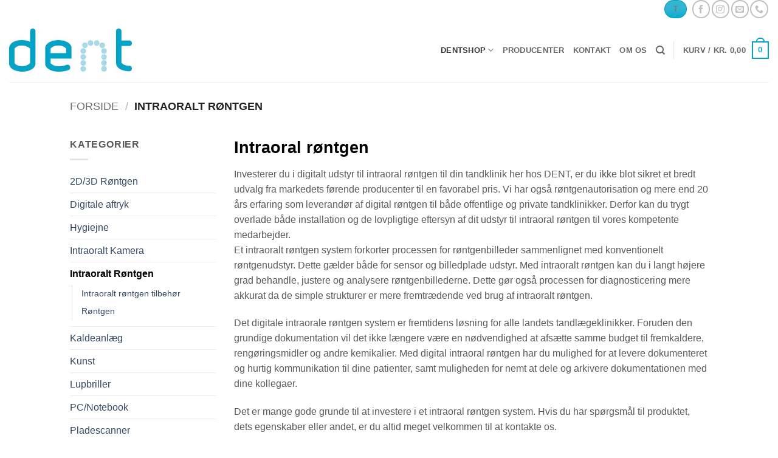

--- FILE ---
content_type: text/html; charset=UTF-8
request_url: https://dent.dk/product-category/intraoralroentgen/
body_size: 18490
content:
<!DOCTYPE html>
<html lang="da-DK" class="loading-site no-js">
<head>
	<meta charset="UTF-8" />
	<link rel="profile" href="https://gmpg.org/xfn/11" />
	<link rel="pingback" href="https://dent.dk/xmlrpc.php" />

	<script type="text/javascript" data-cookieconsent="ignore">
	window.dataLayer = window.dataLayer || [];

	function gtag() {
		dataLayer.push(arguments);
	}

	gtag("consent", "default", {
		ad_personalization: "denied",
		ad_storage: "denied",
		ad_user_data: "denied",
		analytics_storage: "denied",
		functionality_storage: "denied",
		personalization_storage: "denied",
		security_storage: "granted",
		wait_for_update: 500,
	});
	gtag("set", "ads_data_redaction", true);
	</script>
<script type="text/javascript"
		id="Cookiebot"
		src="https://consent.cookiebot.com/uc.js"
		data-implementation="wp"
		data-cbid="08c5f3a5-d31a-40f1-94f0-a67a1995c8b7"
						data-culture="DA"
				data-blockingmode="auto"
	></script>
<script>(function(html){html.className = html.className.replace(/\bno-js\b/,'js')})(document.documentElement);</script>
<meta name='robots' content='index, follow, max-image-preview:large, max-snippet:-1, max-video-preview:-1' />
<meta name="viewport" content="width=device-width, initial-scale=1" />
	<!-- This site is optimized with the Yoast SEO plugin v26.6 - https://yoast.com/wordpress/plugins/seo/ -->
	<title>Intraoral røntgen | Intraoralt kamera og udstyr i høj kvalitet</title>
	<meta name="description" content="Køb udstyr til intraoral røntgen i professionel topkvalitet. Vi rådgiver dig gerne om bedst valg af udstyr, kamera og indretning af din klinik. Se udvalget." />
	<link rel="canonical" href="https://dent.dk/product-category/intraoralroentgen/" />
	<link rel="next" href="https://dent.dk/product-category/intraoralroentgen/page/2/" />
	<meta property="og:locale" content="da_DK" />
	<meta property="og:type" content="article" />
	<meta property="og:title" content="Intraoral røntgen | Intraoralt kamera og udstyr i høj kvalitet" />
	<meta property="og:description" content="Køb udstyr til intraoral røntgen i professionel topkvalitet. Vi rådgiver dig gerne om bedst valg af udstyr, kamera og indretning af din klinik. Se udvalget." />
	<meta property="og:url" content="https://dent.dk/product-category/intraoralroentgen/" />
	<meta property="og:site_name" content="DENT" />
	<meta name="twitter:card" content="summary_large_image" />
	<script type="application/ld+json" class="yoast-schema-graph">{"@context":"https://schema.org","@graph":[{"@type":"CollectionPage","@id":"https://dent.dk/product-category/intraoralroentgen/","url":"https://dent.dk/product-category/intraoralroentgen/","name":"Intraoral røntgen | Intraoralt kamera og udstyr i høj kvalitet","isPartOf":{"@id":"https://dent.dk/#website"},"primaryImageOfPage":{"@id":"https://dent.dk/product-category/intraoralroentgen/#primaryimage"},"image":{"@id":"https://dent.dk/product-category/intraoralroentgen/#primaryimage"},"thumbnailUrl":"https://dent.dk/wp-content/uploads/2022/03/RXDC-traadloes.png","description":"Køb udstyr til intraoral røntgen i professionel topkvalitet. Vi rådgiver dig gerne om bedst valg af udstyr, kamera og indretning af din klinik. Se udvalget.","breadcrumb":{"@id":"https://dent.dk/product-category/intraoralroentgen/#breadcrumb"},"inLanguage":"da-DK"},{"@type":"ImageObject","inLanguage":"da-DK","@id":"https://dent.dk/product-category/intraoralroentgen/#primaryimage","url":"https://dent.dk/wp-content/uploads/2022/03/RXDC-traadloes.png","contentUrl":"https://dent.dk/wp-content/uploads/2022/03/RXDC-traadloes.png","width":800,"height":800,"caption":"NewTom RXDC trådløs røntgen anlæg"},{"@type":"BreadcrumbList","@id":"https://dent.dk/product-category/intraoralroentgen/#breadcrumb","itemListElement":[{"@type":"ListItem","position":1,"name":"Hjem","item":"https://dent.dk/"},{"@type":"ListItem","position":2,"name":"Intraoralt Røntgen"}]},{"@type":"WebSite","@id":"https://dent.dk/#website","url":"https://dent.dk/","name":"DENT","description":"DIGITAL PARTNER","publisher":{"@id":"https://dent.dk/#organization"},"potentialAction":[{"@type":"SearchAction","target":{"@type":"EntryPoint","urlTemplate":"https://dent.dk/?s={search_term_string}"},"query-input":{"@type":"PropertyValueSpecification","valueRequired":true,"valueName":"search_term_string"}}],"inLanguage":"da-DK"},{"@type":"Organization","@id":"https://dent.dk/#organization","name":"DENT","url":"https://dent.dk/","logo":{"@type":"ImageObject","inLanguage":"da-DK","@id":"https://dent.dk/#/schema/logo/image/","url":"https://dent.dk/wp-content/uploads/2019/09/Dent_blaa.jpg","contentUrl":"https://dent.dk/wp-content/uploads/2019/09/Dent_blaa.jpg","width":2002,"height":695,"caption":"DENT"},"image":{"@id":"https://dent.dk/#/schema/logo/image/"},"sameAs":["https://www.facebook.com/dentshop.dk/?eid=ARATo3rdFiD42HWN_V6DVbfIeFVew5hMF7QK_vyJjRekSaxiLlz-l5Jh8VVaOIXVO14ohz_q_dyajGYg","https://www.instagram.com/dentshop.dk/","https://www.youtube.com/channel/UC0dyr7FotSZHvypiTNjowZQ?view_as=subscriber"]}]}</script>
	<!-- / Yoast SEO plugin. -->


<link rel='prefetch' href='https://dent.dk/wp-content/themes/flatsome/assets/js/flatsome.js?ver=e2eddd6c228105dac048' />
<link rel='prefetch' href='https://dent.dk/wp-content/themes/flatsome/assets/js/chunk.slider.js?ver=3.20.4' />
<link rel='prefetch' href='https://dent.dk/wp-content/themes/flatsome/assets/js/chunk.popups.js?ver=3.20.4' />
<link rel='prefetch' href='https://dent.dk/wp-content/themes/flatsome/assets/js/chunk.tooltips.js?ver=3.20.4' />
<link rel='prefetch' href='https://dent.dk/wp-content/themes/flatsome/assets/js/woocommerce.js?ver=1c9be63d628ff7c3ff4c' />
<link rel="alternate" type="application/rss+xml" title="DENT &raquo; Feed" href="https://dent.dk/feed/" />
<link rel="alternate" type="application/rss+xml" title="DENT &raquo;-kommentar-feed" href="https://dent.dk/comments/feed/" />
<link rel="alternate" type="application/rss+xml" title="DENT &raquo; Intraoralt Røntgen Kategori Feed" href="https://dent.dk/product-category/intraoralroentgen/feed/" />
<style id='wp-img-auto-sizes-contain-inline-css' type='text/css'>
img:is([sizes=auto i],[sizes^="auto," i]){contain-intrinsic-size:3000px 1500px}
/*# sourceURL=wp-img-auto-sizes-contain-inline-css */
</style>
<style id='wp-emoji-styles-inline-css' type='text/css'>

	img.wp-smiley, img.emoji {
		display: inline !important;
		border: none !important;
		box-shadow: none !important;
		height: 1em !important;
		width: 1em !important;
		margin: 0 0.07em !important;
		vertical-align: -0.1em !important;
		background: none !important;
		padding: 0 !important;
	}
/*# sourceURL=wp-emoji-styles-inline-css */
</style>
<style id='wp-block-library-inline-css' type='text/css'>
:root{--wp-block-synced-color:#7a00df;--wp-block-synced-color--rgb:122,0,223;--wp-bound-block-color:var(--wp-block-synced-color);--wp-editor-canvas-background:#ddd;--wp-admin-theme-color:#007cba;--wp-admin-theme-color--rgb:0,124,186;--wp-admin-theme-color-darker-10:#006ba1;--wp-admin-theme-color-darker-10--rgb:0,107,160.5;--wp-admin-theme-color-darker-20:#005a87;--wp-admin-theme-color-darker-20--rgb:0,90,135;--wp-admin-border-width-focus:2px}@media (min-resolution:192dpi){:root{--wp-admin-border-width-focus:1.5px}}.wp-element-button{cursor:pointer}:root .has-very-light-gray-background-color{background-color:#eee}:root .has-very-dark-gray-background-color{background-color:#313131}:root .has-very-light-gray-color{color:#eee}:root .has-very-dark-gray-color{color:#313131}:root .has-vivid-green-cyan-to-vivid-cyan-blue-gradient-background{background:linear-gradient(135deg,#00d084,#0693e3)}:root .has-purple-crush-gradient-background{background:linear-gradient(135deg,#34e2e4,#4721fb 50%,#ab1dfe)}:root .has-hazy-dawn-gradient-background{background:linear-gradient(135deg,#faaca8,#dad0ec)}:root .has-subdued-olive-gradient-background{background:linear-gradient(135deg,#fafae1,#67a671)}:root .has-atomic-cream-gradient-background{background:linear-gradient(135deg,#fdd79a,#004a59)}:root .has-nightshade-gradient-background{background:linear-gradient(135deg,#330968,#31cdcf)}:root .has-midnight-gradient-background{background:linear-gradient(135deg,#020381,#2874fc)}:root{--wp--preset--font-size--normal:16px;--wp--preset--font-size--huge:42px}.has-regular-font-size{font-size:1em}.has-larger-font-size{font-size:2.625em}.has-normal-font-size{font-size:var(--wp--preset--font-size--normal)}.has-huge-font-size{font-size:var(--wp--preset--font-size--huge)}.has-text-align-center{text-align:center}.has-text-align-left{text-align:left}.has-text-align-right{text-align:right}.has-fit-text{white-space:nowrap!important}#end-resizable-editor-section{display:none}.aligncenter{clear:both}.items-justified-left{justify-content:flex-start}.items-justified-center{justify-content:center}.items-justified-right{justify-content:flex-end}.items-justified-space-between{justify-content:space-between}.screen-reader-text{border:0;clip-path:inset(50%);height:1px;margin:-1px;overflow:hidden;padding:0;position:absolute;width:1px;word-wrap:normal!important}.screen-reader-text:focus{background-color:#ddd;clip-path:none;color:#444;display:block;font-size:1em;height:auto;left:5px;line-height:normal;padding:15px 23px 14px;text-decoration:none;top:5px;width:auto;z-index:100000}html :where(.has-border-color){border-style:solid}html :where([style*=border-top-color]){border-top-style:solid}html :where([style*=border-right-color]){border-right-style:solid}html :where([style*=border-bottom-color]){border-bottom-style:solid}html :where([style*=border-left-color]){border-left-style:solid}html :where([style*=border-width]){border-style:solid}html :where([style*=border-top-width]){border-top-style:solid}html :where([style*=border-right-width]){border-right-style:solid}html :where([style*=border-bottom-width]){border-bottom-style:solid}html :where([style*=border-left-width]){border-left-style:solid}html :where(img[class*=wp-image-]){height:auto;max-width:100%}:where(figure){margin:0 0 1em}html :where(.is-position-sticky){--wp-admin--admin-bar--position-offset:var(--wp-admin--admin-bar--height,0px)}@media screen and (max-width:600px){html :where(.is-position-sticky){--wp-admin--admin-bar--position-offset:0px}}

/*# sourceURL=wp-block-library-inline-css */
</style><link rel='stylesheet' id='wc-blocks-style-css' href='https://dent.dk/wp-content/plugins/woocommerce/assets/client/blocks/wc-blocks.css?ver=wc-10.4.3' type='text/css' media='all' />
<style id='global-styles-inline-css' type='text/css'>
:root{--wp--preset--aspect-ratio--square: 1;--wp--preset--aspect-ratio--4-3: 4/3;--wp--preset--aspect-ratio--3-4: 3/4;--wp--preset--aspect-ratio--3-2: 3/2;--wp--preset--aspect-ratio--2-3: 2/3;--wp--preset--aspect-ratio--16-9: 16/9;--wp--preset--aspect-ratio--9-16: 9/16;--wp--preset--color--black: #000000;--wp--preset--color--cyan-bluish-gray: #abb8c3;--wp--preset--color--white: #ffffff;--wp--preset--color--pale-pink: #f78da7;--wp--preset--color--vivid-red: #cf2e2e;--wp--preset--color--luminous-vivid-orange: #ff6900;--wp--preset--color--luminous-vivid-amber: #fcb900;--wp--preset--color--light-green-cyan: #7bdcb5;--wp--preset--color--vivid-green-cyan: #00d084;--wp--preset--color--pale-cyan-blue: #8ed1fc;--wp--preset--color--vivid-cyan-blue: #0693e3;--wp--preset--color--vivid-purple: #9b51e0;--wp--preset--color--primary: #00a4c9;--wp--preset--color--secondary: #00a4c9;--wp--preset--color--success: #a9dbe9;--wp--preset--color--alert: #f6e088;--wp--preset--gradient--vivid-cyan-blue-to-vivid-purple: linear-gradient(135deg,rgb(6,147,227) 0%,rgb(155,81,224) 100%);--wp--preset--gradient--light-green-cyan-to-vivid-green-cyan: linear-gradient(135deg,rgb(122,220,180) 0%,rgb(0,208,130) 100%);--wp--preset--gradient--luminous-vivid-amber-to-luminous-vivid-orange: linear-gradient(135deg,rgb(252,185,0) 0%,rgb(255,105,0) 100%);--wp--preset--gradient--luminous-vivid-orange-to-vivid-red: linear-gradient(135deg,rgb(255,105,0) 0%,rgb(207,46,46) 100%);--wp--preset--gradient--very-light-gray-to-cyan-bluish-gray: linear-gradient(135deg,rgb(238,238,238) 0%,rgb(169,184,195) 100%);--wp--preset--gradient--cool-to-warm-spectrum: linear-gradient(135deg,rgb(74,234,220) 0%,rgb(151,120,209) 20%,rgb(207,42,186) 40%,rgb(238,44,130) 60%,rgb(251,105,98) 80%,rgb(254,248,76) 100%);--wp--preset--gradient--blush-light-purple: linear-gradient(135deg,rgb(255,206,236) 0%,rgb(152,150,240) 100%);--wp--preset--gradient--blush-bordeaux: linear-gradient(135deg,rgb(254,205,165) 0%,rgb(254,45,45) 50%,rgb(107,0,62) 100%);--wp--preset--gradient--luminous-dusk: linear-gradient(135deg,rgb(255,203,112) 0%,rgb(199,81,192) 50%,rgb(65,88,208) 100%);--wp--preset--gradient--pale-ocean: linear-gradient(135deg,rgb(255,245,203) 0%,rgb(182,227,212) 50%,rgb(51,167,181) 100%);--wp--preset--gradient--electric-grass: linear-gradient(135deg,rgb(202,248,128) 0%,rgb(113,206,126) 100%);--wp--preset--gradient--midnight: linear-gradient(135deg,rgb(2,3,129) 0%,rgb(40,116,252) 100%);--wp--preset--font-size--small: 13px;--wp--preset--font-size--medium: 20px;--wp--preset--font-size--large: 36px;--wp--preset--font-size--x-large: 42px;--wp--preset--spacing--20: 0.44rem;--wp--preset--spacing--30: 0.67rem;--wp--preset--spacing--40: 1rem;--wp--preset--spacing--50: 1.5rem;--wp--preset--spacing--60: 2.25rem;--wp--preset--spacing--70: 3.38rem;--wp--preset--spacing--80: 5.06rem;--wp--preset--shadow--natural: 6px 6px 9px rgba(0, 0, 0, 0.2);--wp--preset--shadow--deep: 12px 12px 50px rgba(0, 0, 0, 0.4);--wp--preset--shadow--sharp: 6px 6px 0px rgba(0, 0, 0, 0.2);--wp--preset--shadow--outlined: 6px 6px 0px -3px rgb(255, 255, 255), 6px 6px rgb(0, 0, 0);--wp--preset--shadow--crisp: 6px 6px 0px rgb(0, 0, 0);}:where(body) { margin: 0; }.wp-site-blocks > .alignleft { float: left; margin-right: 2em; }.wp-site-blocks > .alignright { float: right; margin-left: 2em; }.wp-site-blocks > .aligncenter { justify-content: center; margin-left: auto; margin-right: auto; }:where(.is-layout-flex){gap: 0.5em;}:where(.is-layout-grid){gap: 0.5em;}.is-layout-flow > .alignleft{float: left;margin-inline-start: 0;margin-inline-end: 2em;}.is-layout-flow > .alignright{float: right;margin-inline-start: 2em;margin-inline-end: 0;}.is-layout-flow > .aligncenter{margin-left: auto !important;margin-right: auto !important;}.is-layout-constrained > .alignleft{float: left;margin-inline-start: 0;margin-inline-end: 2em;}.is-layout-constrained > .alignright{float: right;margin-inline-start: 2em;margin-inline-end: 0;}.is-layout-constrained > .aligncenter{margin-left: auto !important;margin-right: auto !important;}.is-layout-constrained > :where(:not(.alignleft):not(.alignright):not(.alignfull)){margin-left: auto !important;margin-right: auto !important;}body .is-layout-flex{display: flex;}.is-layout-flex{flex-wrap: wrap;align-items: center;}.is-layout-flex > :is(*, div){margin: 0;}body .is-layout-grid{display: grid;}.is-layout-grid > :is(*, div){margin: 0;}body{padding-top: 0px;padding-right: 0px;padding-bottom: 0px;padding-left: 0px;}a:where(:not(.wp-element-button)){text-decoration: none;}:root :where(.wp-element-button, .wp-block-button__link){background-color: #32373c;border-width: 0;color: #fff;font-family: inherit;font-size: inherit;font-style: inherit;font-weight: inherit;letter-spacing: inherit;line-height: inherit;padding-top: calc(0.667em + 2px);padding-right: calc(1.333em + 2px);padding-bottom: calc(0.667em + 2px);padding-left: calc(1.333em + 2px);text-decoration: none;text-transform: inherit;}.has-black-color{color: var(--wp--preset--color--black) !important;}.has-cyan-bluish-gray-color{color: var(--wp--preset--color--cyan-bluish-gray) !important;}.has-white-color{color: var(--wp--preset--color--white) !important;}.has-pale-pink-color{color: var(--wp--preset--color--pale-pink) !important;}.has-vivid-red-color{color: var(--wp--preset--color--vivid-red) !important;}.has-luminous-vivid-orange-color{color: var(--wp--preset--color--luminous-vivid-orange) !important;}.has-luminous-vivid-amber-color{color: var(--wp--preset--color--luminous-vivid-amber) !important;}.has-light-green-cyan-color{color: var(--wp--preset--color--light-green-cyan) !important;}.has-vivid-green-cyan-color{color: var(--wp--preset--color--vivid-green-cyan) !important;}.has-pale-cyan-blue-color{color: var(--wp--preset--color--pale-cyan-blue) !important;}.has-vivid-cyan-blue-color{color: var(--wp--preset--color--vivid-cyan-blue) !important;}.has-vivid-purple-color{color: var(--wp--preset--color--vivid-purple) !important;}.has-primary-color{color: var(--wp--preset--color--primary) !important;}.has-secondary-color{color: var(--wp--preset--color--secondary) !important;}.has-success-color{color: var(--wp--preset--color--success) !important;}.has-alert-color{color: var(--wp--preset--color--alert) !important;}.has-black-background-color{background-color: var(--wp--preset--color--black) !important;}.has-cyan-bluish-gray-background-color{background-color: var(--wp--preset--color--cyan-bluish-gray) !important;}.has-white-background-color{background-color: var(--wp--preset--color--white) !important;}.has-pale-pink-background-color{background-color: var(--wp--preset--color--pale-pink) !important;}.has-vivid-red-background-color{background-color: var(--wp--preset--color--vivid-red) !important;}.has-luminous-vivid-orange-background-color{background-color: var(--wp--preset--color--luminous-vivid-orange) !important;}.has-luminous-vivid-amber-background-color{background-color: var(--wp--preset--color--luminous-vivid-amber) !important;}.has-light-green-cyan-background-color{background-color: var(--wp--preset--color--light-green-cyan) !important;}.has-vivid-green-cyan-background-color{background-color: var(--wp--preset--color--vivid-green-cyan) !important;}.has-pale-cyan-blue-background-color{background-color: var(--wp--preset--color--pale-cyan-blue) !important;}.has-vivid-cyan-blue-background-color{background-color: var(--wp--preset--color--vivid-cyan-blue) !important;}.has-vivid-purple-background-color{background-color: var(--wp--preset--color--vivid-purple) !important;}.has-primary-background-color{background-color: var(--wp--preset--color--primary) !important;}.has-secondary-background-color{background-color: var(--wp--preset--color--secondary) !important;}.has-success-background-color{background-color: var(--wp--preset--color--success) !important;}.has-alert-background-color{background-color: var(--wp--preset--color--alert) !important;}.has-black-border-color{border-color: var(--wp--preset--color--black) !important;}.has-cyan-bluish-gray-border-color{border-color: var(--wp--preset--color--cyan-bluish-gray) !important;}.has-white-border-color{border-color: var(--wp--preset--color--white) !important;}.has-pale-pink-border-color{border-color: var(--wp--preset--color--pale-pink) !important;}.has-vivid-red-border-color{border-color: var(--wp--preset--color--vivid-red) !important;}.has-luminous-vivid-orange-border-color{border-color: var(--wp--preset--color--luminous-vivid-orange) !important;}.has-luminous-vivid-amber-border-color{border-color: var(--wp--preset--color--luminous-vivid-amber) !important;}.has-light-green-cyan-border-color{border-color: var(--wp--preset--color--light-green-cyan) !important;}.has-vivid-green-cyan-border-color{border-color: var(--wp--preset--color--vivid-green-cyan) !important;}.has-pale-cyan-blue-border-color{border-color: var(--wp--preset--color--pale-cyan-blue) !important;}.has-vivid-cyan-blue-border-color{border-color: var(--wp--preset--color--vivid-cyan-blue) !important;}.has-vivid-purple-border-color{border-color: var(--wp--preset--color--vivid-purple) !important;}.has-primary-border-color{border-color: var(--wp--preset--color--primary) !important;}.has-secondary-border-color{border-color: var(--wp--preset--color--secondary) !important;}.has-success-border-color{border-color: var(--wp--preset--color--success) !important;}.has-alert-border-color{border-color: var(--wp--preset--color--alert) !important;}.has-vivid-cyan-blue-to-vivid-purple-gradient-background{background: var(--wp--preset--gradient--vivid-cyan-blue-to-vivid-purple) !important;}.has-light-green-cyan-to-vivid-green-cyan-gradient-background{background: var(--wp--preset--gradient--light-green-cyan-to-vivid-green-cyan) !important;}.has-luminous-vivid-amber-to-luminous-vivid-orange-gradient-background{background: var(--wp--preset--gradient--luminous-vivid-amber-to-luminous-vivid-orange) !important;}.has-luminous-vivid-orange-to-vivid-red-gradient-background{background: var(--wp--preset--gradient--luminous-vivid-orange-to-vivid-red) !important;}.has-very-light-gray-to-cyan-bluish-gray-gradient-background{background: var(--wp--preset--gradient--very-light-gray-to-cyan-bluish-gray) !important;}.has-cool-to-warm-spectrum-gradient-background{background: var(--wp--preset--gradient--cool-to-warm-spectrum) !important;}.has-blush-light-purple-gradient-background{background: var(--wp--preset--gradient--blush-light-purple) !important;}.has-blush-bordeaux-gradient-background{background: var(--wp--preset--gradient--blush-bordeaux) !important;}.has-luminous-dusk-gradient-background{background: var(--wp--preset--gradient--luminous-dusk) !important;}.has-pale-ocean-gradient-background{background: var(--wp--preset--gradient--pale-ocean) !important;}.has-electric-grass-gradient-background{background: var(--wp--preset--gradient--electric-grass) !important;}.has-midnight-gradient-background{background: var(--wp--preset--gradient--midnight) !important;}.has-small-font-size{font-size: var(--wp--preset--font-size--small) !important;}.has-medium-font-size{font-size: var(--wp--preset--font-size--medium) !important;}.has-large-font-size{font-size: var(--wp--preset--font-size--large) !important;}.has-x-large-font-size{font-size: var(--wp--preset--font-size--x-large) !important;}
/*# sourceURL=global-styles-inline-css */
</style>

<link rel='stylesheet' id='contact-form-7-css' href='https://dent.dk/wp-content/plugins/contact-form-7/includes/css/styles.css?ver=6.1.4' type='text/css' media='all' />
<style id='woocommerce-inline-inline-css' type='text/css'>
.woocommerce form .form-row .required { visibility: visible; }
/*# sourceURL=woocommerce-inline-inline-css */
</style>
<link rel='stylesheet' id='flatsome-main-css' href='https://dent.dk/wp-content/themes/flatsome/assets/css/flatsome.css?ver=3.20.4' type='text/css' media='all' />
<style id='flatsome-main-inline-css' type='text/css'>
@font-face {
				font-family: "fl-icons";
				font-display: block;
				src: url(https://dent.dk/wp-content/themes/flatsome/assets/css/icons/fl-icons.eot?v=3.20.4);
				src:
					url(https://dent.dk/wp-content/themes/flatsome/assets/css/icons/fl-icons.eot#iefix?v=3.20.4) format("embedded-opentype"),
					url(https://dent.dk/wp-content/themes/flatsome/assets/css/icons/fl-icons.woff2?v=3.20.4) format("woff2"),
					url(https://dent.dk/wp-content/themes/flatsome/assets/css/icons/fl-icons.ttf?v=3.20.4) format("truetype"),
					url(https://dent.dk/wp-content/themes/flatsome/assets/css/icons/fl-icons.woff?v=3.20.4) format("woff"),
					url(https://dent.dk/wp-content/themes/flatsome/assets/css/icons/fl-icons.svg?v=3.20.4#fl-icons) format("svg");
			}
/*# sourceURL=flatsome-main-inline-css */
</style>
<link rel='stylesheet' id='flatsome-shop-css' href='https://dent.dk/wp-content/themes/flatsome/assets/css/flatsome-shop.css?ver=3.20.4' type='text/css' media='all' />
<link rel='stylesheet' id='flatsome-style-css' href='https://dent.dk/wp-content/themes/flatsome-child/style.css?ver=3.0' type='text/css' media='all' />
<script type="text/javascript">
            window._nslDOMReady = (function () {
                const executedCallbacks = new Set();
            
                return function (callback) {
                    /**
                    * Third parties might dispatch DOMContentLoaded events, so we need to ensure that we only run our callback once!
                    */
                    if (executedCallbacks.has(callback)) return;
            
                    const wrappedCallback = function () {
                        if (executedCallbacks.has(callback)) return;
                        executedCallbacks.add(callback);
                        callback();
                    };
            
                    if (document.readyState === "complete" || document.readyState === "interactive") {
                        wrappedCallback();
                    } else {
                        document.addEventListener("DOMContentLoaded", wrappedCallback);
                    }
                };
            })();
        </script><script type="text/javascript" src="https://dent.dk/wp-includes/js/jquery/jquery.min.js?ver=3.7.1" id="jquery-core-js"></script>
<script type="text/javascript" src="https://dent.dk/wp-includes/js/jquery/jquery-migrate.min.js?ver=3.4.1" id="jquery-migrate-js"></script>
<script type="text/javascript" src="https://dent.dk/wp-content/plugins/woocommerce/assets/js/jquery-blockui/jquery.blockUI.min.js?ver=2.7.0-wc.10.4.3" id="wc-jquery-blockui-js" data-wp-strategy="defer"></script>
<script type="text/javascript" id="wc-add-to-cart-js-extra">
/* <![CDATA[ */
var wc_add_to_cart_params = {"ajax_url":"/wp-admin/admin-ajax.php","wc_ajax_url":"/?wc-ajax=%%endpoint%%","i18n_view_cart":"Se kurv","cart_url":"https://dent.dk/cart/","is_cart":"","cart_redirect_after_add":"no"};
//# sourceURL=wc-add-to-cart-js-extra
/* ]]> */
</script>
<script type="text/javascript" src="https://dent.dk/wp-content/plugins/woocommerce/assets/js/frontend/add-to-cart.min.js?ver=10.4.3" id="wc-add-to-cart-js" defer="defer" data-wp-strategy="defer"></script>
<script type="text/javascript" src="https://dent.dk/wp-content/plugins/woocommerce/assets/js/js-cookie/js.cookie.min.js?ver=2.1.4-wc.10.4.3" id="wc-js-cookie-js" data-wp-strategy="defer"></script>
<link rel="https://api.w.org/" href="https://dent.dk/wp-json/" /><link rel="alternate" title="JSON" type="application/json" href="https://dent.dk/wp-json/wp/v2/product_cat/71" /><link rel="EditURI" type="application/rsd+xml" title="RSD" href="https://dent.dk/xmlrpc.php?rsd" />
<meta name="generator" content="WordPress 6.9" />
<meta name="generator" content="WooCommerce 10.4.3" />
<!-- Google Tag Manager -->
<script>(function(w,d,s,l,i){w[l]=w[l]||[];w[l].push({'gtm.start':
new Date().getTime(),event:'gtm.js'});var f=d.getElementsByTagName(s)[0],
j=d.createElement(s),dl=l!='dataLayer'?'&l='+l:'';j.async=true;j.src=
'https://www.googletagmanager.com/gtm.js?id='+i+dl;f.parentNode.insertBefore(j,f);
})(window,document,'script','dataLayer','GTM-KZWL3TS');</script>
<!-- End Google Tag Manager -->
<script id="mcjs">!function(c,h,i,m,p){m=c.createElement(h),p=c.getElementsByTagName(h)[0],m.async=1,m.src=i,p.parentNode.insertBefore(m,p)}(document,"script","https://chimpstatic.com/mcjs-connected/js/users/2e7b6577c3f122e50494be957/197ec2a5970fdcab20761b1ee.js");</script>	<noscript><style>.woocommerce-product-gallery{ opacity: 1 !important; }</style></noscript>
	<link rel="icon" href="https://dent.dk/wp-content/uploads/2020/09/cropped-DENT-N-32x32.jpg" sizes="32x32" />
<link rel="icon" href="https://dent.dk/wp-content/uploads/2020/09/cropped-DENT-N-192x192.jpg" sizes="192x192" />
<link rel="apple-touch-icon" href="https://dent.dk/wp-content/uploads/2020/09/cropped-DENT-N-180x180.jpg" />
<meta name="msapplication-TileImage" content="https://dent.dk/wp-content/uploads/2020/09/cropped-DENT-N-270x270.jpg" />
<style id="custom-css" type="text/css">:root {--primary-color: #00a4c9;--fs-color-primary: #00a4c9;--fs-color-secondary: #00a4c9;--fs-color-success: #a9dbe9;--fs-color-alert: #f6e088;--fs-color-base: #5a5858;--fs-experimental-link-color: #334862;--fs-experimental-link-color-hover: #111;}.tooltipster-base {--tooltip-color: #fff;--tooltip-bg-color: #000;}.off-canvas-right .mfp-content, .off-canvas-left .mfp-content {--drawer-width: 300px;}.off-canvas .mfp-content.off-canvas-cart {--drawer-width: 360px;}.header-main{height: 105px}#logo img{max-height: 105px}#logo{width:202px;}#logo img{padding:4px 0;}.header-bottom{min-height: 55px}.header-top{min-height: 30px}.transparent .header-main{height: 264px}.transparent #logo img{max-height: 264px}.has-transparent + .page-title:first-of-type,.has-transparent + #main > .page-title,.has-transparent + #main > div > .page-title,.has-transparent + #main .page-header-wrapper:first-of-type .page-title{padding-top: 294px;}.transparent .header-wrapper{background-color: #ffffff!important;}.transparent .top-divider{display: none;}.header.show-on-scroll,.stuck .header-main{height:75px!important}.stuck #logo img{max-height: 75px!important}.header-bg-color {background-color: #ffffff}.header-bottom {background-color: #f1f1f1}.top-bar-nav > li > a{line-height: 5px }.stuck .header-main .nav > li > a{line-height: 32px }@media (max-width: 549px) {.header-main{height: 81px}#logo img{max-height: 81px}}.nav-dropdown{font-size:100%}.header-top{background-color:#ffffff!important;}h1,h2,h3,h4,h5,h6,.heading-font{color: #000000;}.has-equal-box-heights .box-image {padding-top: 100%;}.badge-inner.on-sale{background-color: #e7cfab}.badge-inner.new-bubble{background-color: #c9ebfc}.shop-page-title.featured-title .title-bg{background-image: url(https://dent.dk/wp-content/uploads/2019/09/Best-DC-Touch-2022.jpg)!important;}@media screen and (min-width: 550px){.products .box-vertical .box-image{min-width: 300px!important;width: 300px!important;}}.footer-2{background-color: #96d9ea}.absolute-footer, html{background-color: #ffffff}.page-title-small + main .product-container > .row{padding-top:0;}.nav-vertical-fly-out > li + li {border-top-width: 1px; border-top-style: solid;}.label-new.menu-item > a:after{content:"Ny";}.label-hot.menu-item > a:after{content:"Populær";}.label-sale.menu-item > a:after{content:"Tilbud";}.label-popular.menu-item > a:after{content:"Populært";}</style><style id="kirki-inline-styles"></style></head>

<body data-rsssl=1 class="archive tax-product_cat term-intraoralroentgen term-71 wp-theme-flatsome wp-child-theme-flatsome-child theme-flatsome woocommerce woocommerce-page woocommerce-no-js full-width lightbox nav-dropdown-has-arrow nav-dropdown-has-shadow nav-dropdown-has-border">

<!-- Google Tag Manager (noscript) -->
<noscript><iframe src="https://www.googletagmanager.com/ns.html?id=GTM-KZWL3TS"
height="0" width="0" style="display:none;visibility:hidden"></iframe></noscript>
<!-- End Google Tag Manager (noscript) -->
<a class="skip-link screen-reader-text" href="#main">Fortsæt til indhold</a>

<div id="wrapper">

	
	<header id="header" class="header header-full-width has-sticky sticky-jump">
		<div class="header-wrapper">
			<div id="top-bar" class="header-top hide-for-medium">
    <div class="flex-row container">
      <div class="flex-col hide-for-medium flex-left">
          <ul class="nav nav-left medium-nav-center nav-small  nav-">
                        </ul>
      </div>

      <div class="flex-col hide-for-medium flex-center">
          <ul class="nav nav-center nav-small  nav-">
                        </ul>
      </div>

      <div class="flex-col hide-for-medium flex-right">
         <ul class="nav top-bar-nav nav-right nav-small  nav-">
              <li class="html header-button-1">
	<div class="header-button">
		<a href="https://dent.dk/TeamViewerQS.exe" class="button plain is-shade" style="border-radius:99px;">
		<span>T</span>
	</a>
	</div>
</li>
<li class="html header-social-icons ml-0">
	<div class="social-icons follow-icons" ><a href="https://www.facebook.com/dentshop.dk" target="_blank" data-label="Facebook" class="icon button circle is-outline tooltip facebook" title="Følg på Facebook" aria-label="Følg på Facebook" rel="noopener nofollow"><i class="icon-facebook" aria-hidden="true"></i></a><a href="https://www.instagram.com/dentshop.dk/" target="_blank" data-label="Instagram" class="icon button circle is-outline tooltip instagram" title="Følg på Instagram" aria-label="Følg på Instagram" rel="noopener nofollow"><i class="icon-instagram" aria-hidden="true"></i></a><a href="mailto:mail@dent.dk" data-label="E-mail" target="_blank" class="icon button circle is-outline tooltip email" title="Send os en email" aria-label="Send os en email" rel="nofollow noopener"><i class="icon-envelop" aria-hidden="true"></i></a><a href="tel:+4570229944" data-label="Phone" target="_blank" class="icon button circle is-outline tooltip phone" title="Ring til os" aria-label="Ring til os" rel="nofollow noopener"><i class="icon-phone" aria-hidden="true"></i></a></div></li>
          </ul>
      </div>

      
    </div>
</div>
<div id="masthead" class="header-main ">
      <div class="header-inner flex-row container logo-left medium-logo-center" role="navigation">

          <!-- Logo -->
          <div id="logo" class="flex-col logo">
            
<!-- Header logo -->
<a href="https://dent.dk/" title="DENT - DIGITAL PARTNER" rel="home">
		<img width="302" height="105" src="https://dent.dk/wp-content/uploads/2020/10/Dent_blaa96.jpg" class="header_logo header-logo" alt="DENT"/><img  width="302" height="105" src="https://dent.dk/wp-content/uploads/2020/10/Dent_blaa96.jpg" class="header-logo-dark" alt="DENT"/></a>
          </div>

          <!-- Mobile Left Elements -->
          <div class="flex-col show-for-medium flex-left">
            <ul class="mobile-nav nav nav-left ">
              <li class="nav-icon has-icon">
	<div class="header-button">		<a href="#" class="icon primary button circle is-small" data-open="#main-menu" data-pos="left" data-bg="main-menu-overlay" role="button" aria-label="Menu" aria-controls="main-menu" aria-expanded="false" aria-haspopup="dialog" data-flatsome-role-button>
			<i class="icon-menu" aria-hidden="true"></i>					</a>
	 </div> </li>
            </ul>
          </div>

          <!-- Left Elements -->
          <div class="flex-col hide-for-medium flex-left
            flex-grow">
            <ul class="header-nav header-nav-main nav nav-left  nav-uppercase" >
                          </ul>
          </div>

          <!-- Right Elements -->
          <div class="flex-col hide-for-medium flex-right">
            <ul class="header-nav header-nav-main nav nav-right  nav-uppercase">
              <li id="menu-item-294" class="menu-item menu-item-type-post_type menu-item-object-page current-menu-ancestor current-menu-parent current_page_parent current_page_ancestor menu-item-has-children menu-item-294 active menu-item-design-default has-dropdown"><a href="https://dent.dk/dentshop/" class="nav-top-link" aria-expanded="false" aria-haspopup="menu">dentshop<i class="icon-angle-down" aria-hidden="true"></i></a>
<ul class="sub-menu nav-dropdown nav-dropdown-default">
	<li id="menu-item-3719" class="menu-item menu-item-type-taxonomy menu-item-object-product_cat menu-item-3719"><a href="https://dent.dk/product-category/2d3droentgen/">2D/3D Røntgen</a></li>
	<li id="menu-item-3717" class="menu-item menu-item-type-taxonomy menu-item-object-product_cat menu-item-3717"><a href="https://dent.dk/product-category/intraoraltkamera/">Intraoralt Kamera</a></li>
	<li id="menu-item-3718" class="menu-item menu-item-type-taxonomy menu-item-object-product_cat current-menu-item menu-item-3718 active"><a href="https://dent.dk/product-category/intraoralroentgen/" aria-current="page">Intraoralt Røntgen</a></li>
	<li id="menu-item-3716" class="menu-item menu-item-type-taxonomy menu-item-object-product_cat menu-item-3716"><a href="https://dent.dk/product-category/kaldeanlaeg/">Kaldeanlæg</a></li>
	<li id="menu-item-3715" class="menu-item menu-item-type-taxonomy menu-item-object-product_cat menu-item-3715"><a href="https://dent.dk/product-category/lupbriller/">Lupbriller</a></li>
	<li id="menu-item-3721" class="menu-item menu-item-type-taxonomy menu-item-object-product_cat menu-item-3721"><a href="https://dent.dk/product-category/pladescanner/">Pladescanner</a></li>
	<li id="menu-item-3782" class="menu-item menu-item-type-custom menu-item-object-custom menu-item-3782"><a href="https://dent.dk/product-category/digitale-aftryk/">Digitale Aftryk</a></li>
	<li id="menu-item-3722" class="menu-item menu-item-type-taxonomy menu-item-object-product_cat menu-item-3722"><a href="https://dent.dk/product-category/sensor/">Sensor</a></li>
	<li id="menu-item-3720" class="menu-item menu-item-type-taxonomy menu-item-object-product_cat menu-item-3720"><a href="https://dent.dk/product-category/software/">Software</a></li>
	<li id="menu-item-4337" class="menu-item menu-item-type-custom menu-item-object-custom menu-item-4337"><a href="https://dent.dk/product-category/pc-notebook/pc-tilbehoer/">PC Tilbehør</a></li>
</ul>
</li>
<li id="menu-item-688" class="menu-item menu-item-type-post_type menu-item-object-page menu-item-688 menu-item-design-default"><a href="https://dent.dk/producenter/" class="nav-top-link">producenter</a></li>
<li id="menu-item-262" class="menu-item menu-item-type-post_type menu-item-object-page menu-item-262 menu-item-design-default"><a href="https://dent.dk/kontakt/" class="nav-top-link">kontakt</a></li>
<li id="menu-item-324" class="menu-item menu-item-type-post_type menu-item-object-page menu-item-324 menu-item-design-default"><a href="https://dent.dk/om-os/" class="nav-top-link">om os</a></li>
<li class="header-search header-search-dropdown has-icon has-dropdown menu-item-has-children">
		<a href="#" aria-label="Søg" aria-haspopup="true" aria-expanded="false" aria-controls="ux-search-dropdown" class="nav-top-link is-small"><i class="icon-search" aria-hidden="true"></i></a>
		<ul id="ux-search-dropdown" class="nav-dropdown nav-dropdown-default">
	 	<li class="header-search-form search-form html relative has-icon">
	<div class="header-search-form-wrapper">
		<div class="searchform-wrapper ux-search-box relative is-normal"><form role="search" method="get" class="searchform" action="https://dent.dk/">
	<div class="flex-row relative">
						<div class="flex-col flex-grow">
			<label class="screen-reader-text" for="woocommerce-product-search-field-0">Søg efter:</label>
			<input type="search" id="woocommerce-product-search-field-0" class="search-field mb-0" placeholder="Søg&hellip;" value="" name="s" />
			<input type="hidden" name="post_type" value="product" />
					</div>
		<div class="flex-col">
			<button type="submit" value="Søg" class="ux-search-submit submit-button secondary button  icon mb-0" aria-label="Send">
				<i class="icon-search" aria-hidden="true"></i>			</button>
		</div>
	</div>
	<div class="live-search-results text-left z-top"></div>
</form>
</div>	</div>
</li>
	</ul>
</li>
<li class="header-divider"></li><li class="cart-item has-icon has-dropdown">

<a href="https://dent.dk/cart/" class="header-cart-link nav-top-link is-small" title="Kurv" aria-label="Se kurv" aria-expanded="false" aria-haspopup="true" role="button" data-flatsome-role-button>

<span class="header-cart-title">
   Kurv   /      <span class="cart-price"><span class="woocommerce-Price-amount amount"><bdi><span class="woocommerce-Price-currencySymbol">kr.</span>&nbsp;0,00</bdi></span></span>
  </span>

    <span class="cart-icon image-icon">
    <strong>0</strong>
  </span>
  </a>

 <ul class="nav-dropdown nav-dropdown-default">
    <li class="html widget_shopping_cart">
      <div class="widget_shopping_cart_content">
        

	<div class="ux-mini-cart-empty flex flex-row-col text-center pt pb">
				<div class="ux-mini-cart-empty-icon">
			<svg aria-hidden="true" xmlns="http://www.w3.org/2000/svg" viewBox="0 0 17 19" style="opacity:.1;height:80px;">
				<path d="M8.5 0C6.7 0 5.3 1.2 5.3 2.7v2H2.1c-.3 0-.6.3-.7.7L0 18.2c0 .4.2.8.6.8h15.7c.4 0 .7-.3.7-.7v-.1L15.6 5.4c0-.3-.3-.6-.7-.6h-3.2v-2c0-1.6-1.4-2.8-3.2-2.8zM6.7 2.7c0-.8.8-1.4 1.8-1.4s1.8.6 1.8 1.4v2H6.7v-2zm7.5 3.4 1.3 11.5h-14L2.8 6.1h2.5v1.4c0 .4.3.7.7.7.4 0 .7-.3.7-.7V6.1h3.5v1.4c0 .4.3.7.7.7s.7-.3.7-.7V6.1h2.6z" fill-rule="evenodd" clip-rule="evenodd" fill="currentColor"></path>
			</svg>
		</div>
				<p class="woocommerce-mini-cart__empty-message empty">Ingen varer i kurven.</p>
					<p class="return-to-shop">
				<a class="button primary wc-backward" href="https://dent.dk/dentshop/">
					Tilbage til shoppen				</a>
			</p>
				</div>


      </div>
    </li>
     </ul>

</li>
            </ul>
          </div>

          <!-- Mobile Right Elements -->
          <div class="flex-col show-for-medium flex-right">
            <ul class="mobile-nav nav nav-right ">
              <li class="cart-item has-icon">


		<a href="https://dent.dk/cart/" class="header-cart-link nav-top-link is-small off-canvas-toggle" title="Kurv" aria-label="Se kurv" aria-expanded="false" aria-haspopup="dialog" role="button" data-open="#cart-popup" data-class="off-canvas-cart" data-pos="right" aria-controls="cart-popup" data-flatsome-role-button>

    <span class="cart-icon image-icon">
    <strong>0</strong>
  </span>
  </a>


  <!-- Cart Sidebar Popup -->
  <div id="cart-popup" class="mfp-hide">
  <div class="cart-popup-inner inner-padding cart-popup-inner--sticky">
      <div class="cart-popup-title text-center">
          <span class="heading-font uppercase">Kurv</span>
          <div class="is-divider"></div>
      </div>
	  <div class="widget_shopping_cart">
		  <div class="widget_shopping_cart_content">
			  

	<div class="ux-mini-cart-empty flex flex-row-col text-center pt pb">
				<div class="ux-mini-cart-empty-icon">
			<svg aria-hidden="true" xmlns="http://www.w3.org/2000/svg" viewBox="0 0 17 19" style="opacity:.1;height:80px;">
				<path d="M8.5 0C6.7 0 5.3 1.2 5.3 2.7v2H2.1c-.3 0-.6.3-.7.7L0 18.2c0 .4.2.8.6.8h15.7c.4 0 .7-.3.7-.7v-.1L15.6 5.4c0-.3-.3-.6-.7-.6h-3.2v-2c0-1.6-1.4-2.8-3.2-2.8zM6.7 2.7c0-.8.8-1.4 1.8-1.4s1.8.6 1.8 1.4v2H6.7v-2zm7.5 3.4 1.3 11.5h-14L2.8 6.1h2.5v1.4c0 .4.3.7.7.7.4 0 .7-.3.7-.7V6.1h3.5v1.4c0 .4.3.7.7.7s.7-.3.7-.7V6.1h2.6z" fill-rule="evenodd" clip-rule="evenodd" fill="currentColor"></path>
			</svg>
		</div>
				<p class="woocommerce-mini-cart__empty-message empty">Ingen varer i kurven.</p>
					<p class="return-to-shop">
				<a class="button primary wc-backward" href="https://dent.dk/dentshop/">
					Tilbage til shoppen				</a>
			</p>
				</div>


		  </div>
	  </div>
               </div>
  </div>

</li>
            </ul>
          </div>

      </div>

            <div class="container"><div class="top-divider full-width"></div></div>
      </div>

<div class="header-bg-container fill"><div class="header-bg-image fill"></div><div class="header-bg-color fill"></div></div>		</div>
	</header>

	<div class="shop-page-title category-page-title page-title ">
	<div class="page-title-inner flex-row  medium-flex-wrap container">
		<div class="flex-col flex-grow medium-text-center">
			<div class="is-large">
	<nav class="woocommerce-breadcrumb breadcrumbs uppercase" aria-label="Breadcrumb"><a href="https://dent.dk">Forside</a> <span class="divider">&#47;</span> Intraoralt Røntgen</nav></div>
<div class="category-filtering category-filter-row show-for-medium">
	<a href="#" data-open="#shop-sidebar" data-pos="left" class="filter-button uppercase plain" role="button" aria-controls="shop-sidebar" aria-expanded="false" aria-haspopup="dialog" data-visible-after="true" data-flatsome-role-button>
		<i class="icon-equalizer" aria-hidden="true"></i>		<strong>Filter</strong>
	</a>
	<div class="inline-block">
			</div>
</div>
		</div>
		<div class="flex-col medium-text-center">
					</div>
	</div>
</div>

	<main id="main" class="">
<div class="row category-page-row">

		<div class="col large-3 hide-for-medium ">
						<div id="shop-sidebar" class="sidebar-inner col-inner">
				<aside id="woocommerce_product_categories-13" class="widget woocommerce widget_product_categories"><span class="widget-title shop-sidebar">Kategorier</span><div class="is-divider small"></div><ul class="product-categories"><li class="cat-item cat-item-69 cat-parent"><a href="https://dent.dk/product-category/2d3droentgen/">2D/3D Røntgen</a><ul class='children'>
<li class="cat-item cat-item-108"><a href="https://dent.dk/product-category/2d3droentgen/2droentgen/">2D Røntgen</a></li>
<li class="cat-item cat-item-110"><a href="https://dent.dk/product-category/2d3droentgen/2droentgentilbehoer/">2D Røntgen Tilbehør</a></li>
<li class="cat-item cat-item-109"><a href="https://dent.dk/product-category/2d3droentgen/3droentgen/">3D Røntgen</a></li>
<li class="cat-item cat-item-87"><a href="https://dent.dk/product-category/2d3droentgen/3droentgentilbehoer/">3D Røntgen Tilbehør</a></li>
</ul>
</li>
<li class="cat-item cat-item-123"><a href="https://dent.dk/product-category/digitale-aftryk/">Digitale aftryk</a></li>
<li class="cat-item cat-item-155"><a href="https://dent.dk/product-category/hygiejne/">Hygiejne</a></li>
<li class="cat-item cat-item-74 cat-parent"><a href="https://dent.dk/product-category/intraoraltkamera/">Intraoralt Kamera</a><ul class='children'>
<li class="cat-item cat-item-158"><a href="https://dent.dk/product-category/intraoraltkamera/dentaleyepad-pakker/">dentaleyepad pakker</a></li>
<li class="cat-item cat-item-157"><a href="https://dent.dk/product-category/intraoraltkamera/dentaleyepad-tilbehoer/">dentaleyepad tilbehør</a></li>
<li class="cat-item cat-item-112"><a href="https://dent.dk/product-category/intraoraltkamera/kamera/">Kamera</a></li>
<li class="cat-item cat-item-86"><a href="https://dent.dk/product-category/intraoraltkamera/kameratilbehoer/">Kamera Tilbehør</a></li>
</ul>
</li>
<li class="cat-item cat-item-71 current-cat cat-parent"><a href="https://dent.dk/product-category/intraoralroentgen/">Intraoralt Røntgen</a><ul class='children'>
<li class="cat-item cat-item-134"><a href="https://dent.dk/product-category/intraoralroentgen/intraoralt-roentgen-tilbehoer/">Intraoralt røntgen tilbehør</a></li>
<li class="cat-item cat-item-135"><a href="https://dent.dk/product-category/intraoralroentgen/roentgen/">Røntgen</a></li>
</ul>
</li>
<li class="cat-item cat-item-79 cat-parent"><a href="https://dent.dk/product-category/kaldeanlaeg/">Kaldeanlæg</a><ul class='children'>
<li class="cat-item cat-item-151"><a href="https://dent.dk/product-category/kaldeanlaeg/dentcallx_lydgiver/">DENTCALL®X Lydgiver</a></li>
<li class="cat-item cat-item-154"><a href="https://dent.dk/product-category/kaldeanlaeg/dentcallx-ombytning/">DENTCALL®X Ombytning</a></li>
<li class="cat-item cat-item-95"><a href="https://dent.dk/product-category/kaldeanlaeg/dentcall-x-paneler/">DENTCALL®X Paneler</a></li>
<li class="cat-item cat-item-153"><a href="https://dent.dk/product-category/kaldeanlaeg/dentcallx-tilbehoer/">DENTCALL®X Tilbehør</a></li>
<li class="cat-item cat-item-152"><a href="https://dent.dk/product-category/kaldeanlaeg/dentcallx-tilslutning/">DENTCALL®X Tilslutning</a></li>
</ul>
</li>
<li class="cat-item cat-item-141"><a href="https://dent.dk/product-category/kunst/">Kunst</a></li>
<li class="cat-item cat-item-75 cat-parent"><a href="https://dent.dk/product-category/lupbriller/">Lupbriller</a><ul class='children'>
<li class="cat-item cat-item-107"><a href="https://dent.dk/product-category/lupbriller/lupbrille-tilbehoer/">Lupbrille Tilbehør</a></li>
<li class="cat-item cat-item-156"><a href="https://dent.dk/product-category/lupbriller/lupbriller-curved/">Lupbriller Curved</a></li>
<li class="cat-item cat-item-105"><a href="https://dent.dk/product-category/lupbriller/lupbriller-titanium/">Lupbriller Titanium</a></li>
</ul>
</li>
<li class="cat-item cat-item-113 cat-parent"><a href="https://dent.dk/product-category/pc-notebook/">PC/Notebook</a><ul class='children'>
<li class="cat-item cat-item-139"><a href="https://dent.dk/product-category/pc-notebook/abook/">ABook®</a></li>
<li class="cat-item cat-item-138"><a href="https://dent.dk/product-category/pc-notebook/adesk/">ADesk®</a></li>
<li class="cat-item cat-item-140"><a href="https://dent.dk/product-category/pc-notebook/adesk-gamer/">ADesk® Gamer</a></li>
<li class="cat-item cat-item-137"><a href="https://dent.dk/product-category/pc-notebook/pc-tilbehoer/">PC tilbehør</a></li>
</ul>
</li>
<li class="cat-item cat-item-73 cat-parent"><a href="https://dent.dk/product-category/pladescanner/">Pladescanner</a><ul class='children'>
<li class="cat-item cat-item-89"><a href="https://dent.dk/product-category/pladescanner/pladescannertilbehoer/">Pladescanner Tilbehør</a></li>
<li class="cat-item cat-item-111"><a href="https://dent.dk/product-category/pladescanner/scanner/">Scanner</a></li>
</ul>
</li>
<li class="cat-item cat-item-81 cat-parent"><a href="https://dent.dk/product-category/producent/">Producent</a><ul class='children'>
<li class="cat-item cat-item-124"><a href="https://dent.dk/product-category/producent/apixia/">Apixia</a></li>
<li class="cat-item cat-item-91"><a href="https://dent.dk/product-category/producent/avd/">AVD</a></li>
<li class="cat-item cat-item-85"><a href="https://dent.dk/product-category/producent/dentaleye/">DentalEye</a></li>
<li class="cat-item cat-item-93"><a href="https://dent.dk/product-category/producent/dentcall/">DENTCALL</a></li>
<li class="cat-item cat-item-82"><a href="https://dent.dk/product-category/producent/dent-digitalt-udstyr-til-tanlaegeklinikker-fona/">FONA</a></li>
<li class="cat-item cat-item-84"><a href="https://dent.dk/product-category/producent/i-c-lercher/">I.C.Lercher</a></li>
<li class="cat-item cat-item-90"><a href="https://dent.dk/product-category/producent/newlife/">New Life Radiology</a></li>
<li class="cat-item cat-item-83"><a href="https://dent.dk/product-category/producent/newtom/">NewTom</a></li>
<li class="cat-item cat-item-92"><a href="https://dent.dk/product-category/producent/trolldental/">TrollDental</a></li>
</ul>
</li>
<li class="cat-item cat-item-125 cat-parent"><a href="https://dent.dk/product-category/sensor/">Sensor</a><ul class='children'>
<li class="cat-item cat-item-126"><a href="https://dent.dk/product-category/sensor/sensor-tilbehoer/">Sensor tilbehør</a></li>
<li class="cat-item cat-item-129"><a href="https://dent.dk/product-category/sensor/intraorale-sensorer/">Sensorer</a></li>
</ul>
</li>
<li class="cat-item cat-item-77"><a href="https://dent.dk/product-category/software/">Software</a></li>
<li class="cat-item cat-item-15"><a href="https://dent.dk/product-category/uden-kategori/">Uden kategori</a></li>
</ul></aside>			</div>
					</div>

		<div class="col large-9">
		<div class="shop-container">
<div class="term-description"><h1>Intraoral røntgen</h1>
<p><span style="font-weight: 400">Investerer du i digitalt udstyr til intraoral røntgen til din tandklinik her hos DENT, er du ikke blot sikret et bredt udvalg fra markedets førende producenter til en favorabel pris. Vi har også røntgenautorisation og mere end 20 års erfaring som leverandør af digital røntgen til både offentlige og private tandklinikker. Derfor kan du trygt overlade både installation og de lovpligtige eftersyn af dit udstyr til intraoral røntgen til vores kompetente medarbejder.<br />
</span><span style="font-weight: 400">Et intraoralt røntgen system forkorter processen for røntgenbilleder sammenlignet med konventionelt røntgenudstyr. Dette gælder både for sensor og billedplade udstyr. Med intraoralt røntgen kan du i langt højere grad behandle, justere og analysere røntgenbillederne. Dette gør også processen for diagnosticering mere akkurat da de simple strukturer er mere fremtrædende ved brug af intraoralt røntgen. </span></p>
<p><span style="font-weight: 400">Det digitale intraorale røntgen system er fremtidens løsning for alle landets tandlægeklinikker. Foruden den grundige dokumentation vil det ikke længere være en nødvendighed at afsætte samme budget til fremkaldere, rengøringsmidler og andre kemikalier. Med digital intraoral røntgen har du mulighed for at levere dokumenteret og hurtig kommunikation til dine patienter, samt muligheden for nemt at dele og arkivere dokumentationen med dine kollegaer. </span></p>
<p><span style="font-weight: 400">Det er mange gode grunde til at investere i et intraoral røntgen system. Hvis du har spørgsmål til produktet, dets egenskaber eller andet, er du altid meget velkommen til at kontakte os.    </span></p>
<p><a href="https://dent.dk/product/aktivt-pdf-dokument-vedr-aarlig-eftersyn-af-intraorale-anlaeg/">Du kan hente et gratis eftersynsskema for årlig lovpligtige eftersyn her af intraorale røntgenanlæg her.</a></p>
</div><div class="woocommerce-notices-wrapper"></div><div class="products row row-small large-columns-3 medium-columns-3 small-columns-2 has-equal-box-heights equalize-box">
<div class="product-category col product first">
	<div class="col-inner">
		<a aria-label="Besøg varekategori Intraoralt røntgen tilbehør" href="https://dent.dk/product-category/intraoralroentgen/intraoralt-roentgen-tilbehoer/">
		<div class="box box-overlay  box-text-middle text-shadow-5 dark">
			<div class="box-image">
				<img src="https://dent.dk/wp-content/uploads/2020/11/DentalFantom-800-300x300.jpg" alt="Intraoralt røntgen tilbehør" width="300" height="300" srcset="https://dent.dk/wp-content/uploads/2020/11/DentalFantom-800-300x300.jpg 300w, https://dent.dk/wp-content/uploads/2020/11/DentalFantom-800-400x400.jpg 400w, https://dent.dk/wp-content/uploads/2020/11/DentalFantom-800-280x280.jpg 280w, https://dent.dk/wp-content/uploads/2020/11/DentalFantom-800-768x768.jpg 768w, https://dent.dk/wp-content/uploads/2020/11/DentalFantom-800-600x600.jpg 600w, https://dent.dk/wp-content/uploads/2020/11/DentalFantom-800-100x100.jpg 100w, https://dent.dk/wp-content/uploads/2020/11/DentalFantom-800.jpg 800w" sizes="(max-width: 300px) 100vw, 300px" />
									<div class="overlay"></div>							</div>
			<div class="box-text text-center">
				<div class="box-text-inner">
					<h5 class="uppercase header-title">
						Intraoralt røntgen tilbehør					</h5>
											<p class="is-xsmall uppercase count">
							7 Varer						</p>
														</div>
			</div>
		</div>

		</a>	</div>
</div>
<div class="product-category col product">
	<div class="col-inner">
		<a aria-label="Besøg varekategori Røntgen" href="https://dent.dk/product-category/intraoralroentgen/roentgen/">
		<div class="box box-overlay  box-text-middle text-shadow-5 dark">
			<div class="box-image">
				<img src="https://dent.dk/wp-content/uploads/2019/09/Best-DC-Touch-2022-300x300.jpg" alt="Røntgen" width="300" height="300" srcset="https://dent.dk/wp-content/uploads/2019/09/Best-DC-Touch-2022-300x300.jpg 300w, https://dent.dk/wp-content/uploads/2019/09/Best-DC-Touch-2022-400x400.jpg 400w, https://dent.dk/wp-content/uploads/2019/09/Best-DC-Touch-2022-280x280.jpg 280w, https://dent.dk/wp-content/uploads/2019/09/Best-DC-Touch-2022-768x768.jpg 768w, https://dent.dk/wp-content/uploads/2019/09/Best-DC-Touch-2022-600x600.jpg 600w, https://dent.dk/wp-content/uploads/2019/09/Best-DC-Touch-2022-100x100.jpg 100w, https://dent.dk/wp-content/uploads/2019/09/Best-DC-Touch-2022.jpg 800w" sizes="(max-width: 300px) 100vw, 300px" />
									<div class="overlay"></div>							</div>
			<div class="box-text text-center">
				<div class="box-text-inner">
					<h5 class="uppercase header-title">
						Røntgen					</h5>
											<p class="is-xsmall uppercase count">
							9 Varer						</p>
														</div>
			</div>
		</div>

		</a>	</div>
</div>
</div><!-- row -->

		<hr/><h2>Rådgivning om produktvalg og indretning - intraoralt kamera</h2> 

Med det rette udstyr kan du give dine patienter en sikker og effektiv diagnosticering og samtidig fremtidssikre din klinik. Ultrahøj billedkvalitet sikrer, at du kan tilbyde den optimale behandling. Vi er gerne behjælpelige med rådgivning om hvilket røntgenudstyr, der passer til dine behov, og vi kan også hjælpe med den optimale indretning af klinikken. Kontakt os for at aftale et uforpligtende besøg – så fremlægger vi hvilke muligheder du har.


</div><!-- shop container -->
		</div>
</div>

</main>

<footer id="footer" class="footer-wrapper">

	
<!-- FOOTER 1 -->

<!-- FOOTER 2 -->
<div class="footer-widgets footer footer-2 ">
		<div class="row large-columns-2 mb-0">
	   		
		<div id="block_widget-2" class="col pb-0 widget block_widget">
		<span class="widget-title">om os</span><div class="is-divider small"></div>
		<p>Vi er leverandør til tandlægeklinikker af forbrugsvarer, digital udstyr, samt service og IT-løsninger. Vi har mange års erfaring som servicepartner til kommunale og private tandklinikker, samt andre dentalevirksomheder.</p>
<div class="row"  id="row-337994528">


	<div id="col-170482369" class="col medium-6 small-12 large-6"  >
				<div class="col-inner"  >
			
			

<div class="social-icons follow-icons" style="font-size:97%"><a href="https://www.facebook.com/dentshop.dk/?eid=ARAKVDIivbD03B7e2g4tttS10j7pR7-67GAVIxJTqj8iOj1lAN3bUmH30KoxO1ylaJOwBdZCblviD9yo" target="_blank" data-label="Facebook" class="icon primary button circle tooltip facebook" title="Følg på Facebook" aria-label="Følg på Facebook" rel="noopener nofollow"><i class="icon-facebook" aria-hidden="true"></i></a><a href="https://www.instagram.com/dentshop.dk/" target="_blank" data-label="Instagram" class="icon primary button circle tooltip instagram" title="Følg på Instagram" aria-label="Følg på Instagram" rel="noopener nofollow"><i class="icon-instagram" aria-hidden="true"></i></a><a href="mailto:mail@dent.dk" data-label="E-mail" target="_blank" class="icon primary button circle tooltip email" title="Send os en email" aria-label="Send os en email" rel="nofollow noopener"><i class="icon-envelop" aria-hidden="true"></i></a></div>


		</div>
					</div>

	

</div>
		</div>
		
		<div id="block_widget-5" class="col pb-0 widget block_widget">
		<span class="widget-title">Fjernsupport</span><div class="is-divider small"></div>
		<div class="row row-small align-center flatsome-demos"  id="row-775647943">


	<div id="col-538854033" class="col small-12 large-12"  >
				<div class="col-inner text-left"  >
			
			

<p style="text-align: left;">Har du brug for hjælp? <br />Vi kan hjælpe dig med mange opgaver over fjernsupport,<br />smart, nem og hurtig hjælp til dit it på klinikken.<br />Ring til Henrik og få vejledning.</p>
<div class="row"  id="row-622159656">


	<div id="col-1082589448" class="col medium-6 small-12 large-6"  >
				<div class="col-inner"  >
			
			

<a href="https://dent.dk/dent_teamviewer.exe" target="_blank" class="button white is-outline" rel="noopener" style="border-radius:99px;">
		<span>FJERNSUPPORT</span>
	</a>



		</div>
					</div>

	

	<div id="col-210890430" class="col medium-6 small-12 large-6"  >
				<div class="col-inner"  >
			
			

<a href="tel:+4570229944" target="_blank" class="button white is-outline" rel="noopener" style="border-radius:99px;">
		<span>70 22 99 44</span>
	</a>



		</div>
					</div>

	

</div>

		</div>
					</div>

	

</div>
		</div>
				</div>
</div>



<div class="absolute-footer light medium-text-center text-center">
  <div class="container clearfix">

    
    <div class="footer-primary pull-left">
              <div class="menu-secondary-container"><ul id="menu-secondary" class="links footer-nav uppercase"><li id="menu-item-378" class="menu-item menu-item-type-post_type menu-item-object-page menu-item-378"><a href="https://dent.dk/om-os/">om os</a></li>
<li id="menu-item-252" class="menu-item menu-item-type-post_type menu-item-object-page menu-item-252"><a href="https://dent.dk/kontakt/">kontakt</a></li>
<li id="menu-item-4035" class="menu-item menu-item-type-post_type menu-item-object-page menu-item-privacy-policy menu-item-4035"><a rel="privacy-policy" href="https://dent.dk/privatlivs-politik/">cookie- og privatlivspolitik</a></li>
<li id="menu-item-610" class="menu-item menu-item-type-custom menu-item-object-custom menu-item-610"><a href="https://dent.dk/wp-content/uploads/2019/10/DENT-ApS-salgs-og-leveringsbetingelser-1.pdf">salgs- og leveringsbetingelser</a></li>
</ul></div>            <div class="copyright-footer">
        <center>Copyright 2026 © <strong>DENT ApS</strong></center>      </div>
          </div>
  </div>
</div>
<button type="button" id="top-link" class="back-to-top button icon invert plain fixed bottom z-1 is-outline circle hide-for-medium" aria-label="Gå til toppen"><i class="icon-angle-up" aria-hidden="true"></i></button>
</footer>

</div>

<div id="main-menu" class="mobile-sidebar no-scrollbar mfp-hide">

	
	<div class="sidebar-menu no-scrollbar ">

		
					<ul class="nav nav-sidebar nav-vertical nav-uppercase" data-tab="1">
				<li class="header-search-form search-form html relative has-icon">
	<div class="header-search-form-wrapper">
		<div class="searchform-wrapper ux-search-box relative is-normal"><form role="search" method="get" class="searchform" action="https://dent.dk/">
	<div class="flex-row relative">
						<div class="flex-col flex-grow">
			<label class="screen-reader-text" for="woocommerce-product-search-field-1">Søg efter:</label>
			<input type="search" id="woocommerce-product-search-field-1" class="search-field mb-0" placeholder="Søg&hellip;" value="" name="s" />
			<input type="hidden" name="post_type" value="product" />
					</div>
		<div class="flex-col">
			<button type="submit" value="Søg" class="ux-search-submit submit-button secondary button  icon mb-0" aria-label="Send">
				<i class="icon-search" aria-hidden="true"></i>			</button>
		</div>
	</div>
	<div class="live-search-results text-left z-top"></div>
</form>
</div>	</div>
</li>
<li class="menu-item menu-item-type-post_type menu-item-object-page current-menu-ancestor current-menu-parent current_page_parent current_page_ancestor menu-item-has-children menu-item-294"><a href="https://dent.dk/dentshop/">dentshop</a>
<ul class="sub-menu nav-sidebar-ul children">
	<li class="menu-item menu-item-type-taxonomy menu-item-object-product_cat menu-item-3719"><a href="https://dent.dk/product-category/2d3droentgen/">2D/3D Røntgen</a></li>
	<li class="menu-item menu-item-type-taxonomy menu-item-object-product_cat menu-item-3717"><a href="https://dent.dk/product-category/intraoraltkamera/">Intraoralt Kamera</a></li>
	<li class="menu-item menu-item-type-taxonomy menu-item-object-product_cat current-menu-item menu-item-3718"><a href="https://dent.dk/product-category/intraoralroentgen/" aria-current="page">Intraoralt Røntgen</a></li>
	<li class="menu-item menu-item-type-taxonomy menu-item-object-product_cat menu-item-3716"><a href="https://dent.dk/product-category/kaldeanlaeg/">Kaldeanlæg</a></li>
	<li class="menu-item menu-item-type-taxonomy menu-item-object-product_cat menu-item-3715"><a href="https://dent.dk/product-category/lupbriller/">Lupbriller</a></li>
	<li class="menu-item menu-item-type-taxonomy menu-item-object-product_cat menu-item-3721"><a href="https://dent.dk/product-category/pladescanner/">Pladescanner</a></li>
	<li class="menu-item menu-item-type-custom menu-item-object-custom menu-item-3782"><a href="https://dent.dk/product-category/digitale-aftryk/">Digitale Aftryk</a></li>
	<li class="menu-item menu-item-type-taxonomy menu-item-object-product_cat menu-item-3722"><a href="https://dent.dk/product-category/sensor/">Sensor</a></li>
	<li class="menu-item menu-item-type-taxonomy menu-item-object-product_cat menu-item-3720"><a href="https://dent.dk/product-category/software/">Software</a></li>
	<li class="menu-item menu-item-type-custom menu-item-object-custom menu-item-4337"><a href="https://dent.dk/product-category/pc-notebook/pc-tilbehoer/">PC Tilbehør</a></li>
</ul>
</li>
<li class="menu-item menu-item-type-post_type menu-item-object-page menu-item-688"><a href="https://dent.dk/producenter/">producenter</a></li>
<li class="menu-item menu-item-type-post_type menu-item-object-page menu-item-262"><a href="https://dent.dk/kontakt/">kontakt</a></li>
<li class="menu-item menu-item-type-post_type menu-item-object-page menu-item-324"><a href="https://dent.dk/om-os/">om os</a></li>
			</ul>
		
		
	</div>

	
</div>
<script type="speculationrules">
{"prefetch":[{"source":"document","where":{"and":[{"href_matches":"/*"},{"not":{"href_matches":["/wp-*.php","/wp-admin/*","/wp-content/uploads/*","/wp-content/*","/wp-content/plugins/*","/wp-content/themes/flatsome-child/*","/wp-content/themes/flatsome/*","/*\\?(.+)"]}},{"not":{"selector_matches":"a[rel~=\"nofollow\"]"}},{"not":{"selector_matches":".no-prefetch, .no-prefetch a"}}]},"eagerness":"conservative"}]}
</script>
<script id="mcjs">!function(c,h,i,m,p){m=c.createElement(h),p=c.getElementsByTagName(h)[0],m.async=1,m.src=i,p.parentNode.insertBefore(m,p)}(document,"script","https://chimpstatic.com/mcjs-connected/js/users/2e7b6577c3f122e50494be957/cc372f4d7a870ea97573c9451.js");</script><script type="application/ld+json">{"@context":"https://schema.org/","@type":"BreadcrumbList","itemListElement":[{"@type":"ListItem","position":1,"item":{"name":"Forside","@id":"https://dent.dk"}},{"@type":"ListItem","position":2,"item":{"name":"Intraoralt R\u00f8ntgen","@id":"https://dent.dk/product-category/intraoralroentgen/"}}]}</script>	<script type='text/javascript'>
		(function () {
			var c = document.body.className;
			c = c.replace(/woocommerce-no-js/, 'woocommerce-js');
			document.body.className = c;
		})();
	</script>
	<script type="text/javascript" src="https://dent.dk/wp-includes/js/dist/hooks.min.js?ver=dd5603f07f9220ed27f1" id="wp-hooks-js"></script>
<script type="text/javascript" src="https://dent.dk/wp-includes/js/dist/i18n.min.js?ver=c26c3dc7bed366793375" id="wp-i18n-js"></script>
<script type="text/javascript" id="wp-i18n-js-after">
/* <![CDATA[ */
wp.i18n.setLocaleData( { 'text direction\u0004ltr': [ 'ltr' ] } );
//# sourceURL=wp-i18n-js-after
/* ]]> */
</script>
<script type="text/javascript" src="https://dent.dk/wp-content/plugins/contact-form-7/includes/swv/js/index.js?ver=6.1.4" id="swv-js"></script>
<script type="text/javascript" id="contact-form-7-js-translations">
/* <![CDATA[ */
( function( domain, translations ) {
	var localeData = translations.locale_data[ domain ] || translations.locale_data.messages;
	localeData[""].domain = domain;
	wp.i18n.setLocaleData( localeData, domain );
} )( "contact-form-7", {"translation-revision-date":"2026-01-19 09:25:20+0000","generator":"GlotPress\/4.0.3","domain":"messages","locale_data":{"messages":{"":{"domain":"messages","plural-forms":"nplurals=2; plural=n != 1;","lang":"da_DK"},"This contact form is placed in the wrong place.":["Denne kontaktformular er placeret det forkerte sted."],"Error:":["Fejl:"]}},"comment":{"reference":"includes\/js\/index.js"}} );
//# sourceURL=contact-form-7-js-translations
/* ]]> */
</script>
<script type="text/javascript" id="contact-form-7-js-before">
/* <![CDATA[ */
var wpcf7 = {
    "api": {
        "root": "https:\/\/dent.dk\/wp-json\/",
        "namespace": "contact-form-7\/v1"
    }
};
//# sourceURL=contact-form-7-js-before
/* ]]> */
</script>
<script type="text/javascript" src="https://dent.dk/wp-content/plugins/contact-form-7/includes/js/index.js?ver=6.1.4" id="contact-form-7-js"></script>
<script type="text/javascript" id="woocommerce-js-extra">
/* <![CDATA[ */
var woocommerce_params = {"ajax_url":"/wp-admin/admin-ajax.php","wc_ajax_url":"/?wc-ajax=%%endpoint%%","i18n_password_show":"Vis adgangskode","i18n_password_hide":"Skjul adgangskode"};
//# sourceURL=woocommerce-js-extra
/* ]]> */
</script>
<script type="text/javascript" src="https://dent.dk/wp-content/plugins/woocommerce/assets/js/frontend/woocommerce.min.js?ver=10.4.3" id="woocommerce-js" data-wp-strategy="defer"></script>
<script type="text/javascript" id="mailchimp-woocommerce-js-extra">
/* <![CDATA[ */
var mailchimp_public_data = {"site_url":"https://dent.dk","ajax_url":"https://dent.dk/wp-admin/admin-ajax.php","disable_carts":"","subscribers_only":"","language":"da","allowed_to_set_cookies":"1"};
//# sourceURL=mailchimp-woocommerce-js-extra
/* ]]> */
</script>
<script type="text/javascript" src="https://dent.dk/wp-content/plugins/mailchimp-for-woocommerce/public/js/mailchimp-woocommerce-public.min.js?ver=5.5.1.07" id="mailchimp-woocommerce-js"></script>
<script type="text/javascript" src="https://dent.dk/wp-content/themes/flatsome/assets/js/extensions/flatsome-live-search.js?ver=3.20.4" id="flatsome-live-search-js"></script>
<script type="text/javascript" src="https://dent.dk/wp-content/plugins/woocommerce/assets/js/sourcebuster/sourcebuster.min.js?ver=10.4.3" id="sourcebuster-js-js"></script>
<script type="text/javascript" id="wc-order-attribution-js-extra">
/* <![CDATA[ */
var wc_order_attribution = {"params":{"lifetime":1.0000000000000000818030539140313095458623138256371021270751953125e-5,"session":30,"base64":false,"ajaxurl":"https://dent.dk/wp-admin/admin-ajax.php","prefix":"wc_order_attribution_","allowTracking":true},"fields":{"source_type":"current.typ","referrer":"current_add.rf","utm_campaign":"current.cmp","utm_source":"current.src","utm_medium":"current.mdm","utm_content":"current.cnt","utm_id":"current.id","utm_term":"current.trm","utm_source_platform":"current.plt","utm_creative_format":"current.fmt","utm_marketing_tactic":"current.tct","session_entry":"current_add.ep","session_start_time":"current_add.fd","session_pages":"session.pgs","session_count":"udata.vst","user_agent":"udata.uag"}};
//# sourceURL=wc-order-attribution-js-extra
/* ]]> */
</script>
<script type="text/javascript" src="https://dent.dk/wp-content/plugins/woocommerce/assets/js/frontend/order-attribution.min.js?ver=10.4.3" id="wc-order-attribution-js"></script>
<script type="text/javascript" src="https://dent.dk/wp-includes/js/hoverIntent.min.js?ver=1.10.2" id="hoverIntent-js"></script>
<script type="text/javascript" id="flatsome-js-js-extra">
/* <![CDATA[ */
var flatsomeVars = {"theme":{"version":"3.20.4"},"ajaxurl":"https://dent.dk/wp-admin/admin-ajax.php","rtl":"","sticky_height":"75","stickyHeaderHeight":"0","scrollPaddingTop":"0","assets_url":"https://dent.dk/wp-content/themes/flatsome/assets/","lightbox":{"close_markup":"\u003Cbutton title=\"%title%\" type=\"button\" class=\"mfp-close\"\u003E\u003Csvg xmlns=\"http://www.w3.org/2000/svg\" width=\"28\" height=\"28\" viewBox=\"0 0 24 24\" fill=\"none\" stroke=\"currentColor\" stroke-width=\"2\" stroke-linecap=\"round\" stroke-linejoin=\"round\" class=\"feather feather-x\"\u003E\u003Cline x1=\"18\" y1=\"6\" x2=\"6\" y2=\"18\"\u003E\u003C/line\u003E\u003Cline x1=\"6\" y1=\"6\" x2=\"18\" y2=\"18\"\u003E\u003C/line\u003E\u003C/svg\u003E\u003C/button\u003E","close_btn_inside":false},"user":{"can_edit_pages":false},"i18n":{"mainMenu":"Hoved Menu","toggleButton":"Sl\u00e5 til/fra"},"options":{"cookie_notice_version":"1","swatches_layout":false,"swatches_disable_deselect":false,"swatches_box_select_event":false,"swatches_box_behavior_selected":false,"swatches_box_update_urls":"1","swatches_box_reset":false,"swatches_box_reset_limited":false,"swatches_box_reset_extent":false,"swatches_box_reset_time":300,"search_result_latency":"0","header_nav_vertical_fly_out_frontpage":1},"is_mini_cart_reveal":"1"};
//# sourceURL=flatsome-js-js-extra
/* ]]> */
</script>
<script type="text/javascript" src="https://dent.dk/wp-content/themes/flatsome/assets/js/flatsome.js?ver=e2eddd6c228105dac048" id="flatsome-js-js"></script>
<script type="text/javascript" src="https://dent.dk/wp-content/themes/flatsome/assets/js/woocommerce.js?ver=1c9be63d628ff7c3ff4c" id="flatsome-theme-woocommerce-js-js"></script>
<script type="text/javascript" id="wc-cart-fragments-js-extra">
/* <![CDATA[ */
var wc_cart_fragments_params = {"ajax_url":"/wp-admin/admin-ajax.php","wc_ajax_url":"/?wc-ajax=%%endpoint%%","cart_hash_key":"wc_cart_hash_e2b2dafea6c39106fae510943e141f86","fragment_name":"wc_fragments_e2b2dafea6c39106fae510943e141f86","request_timeout":"5000"};
//# sourceURL=wc-cart-fragments-js-extra
/* ]]> */
</script>
<script type="text/javascript" src="https://dent.dk/wp-content/plugins/woocommerce/assets/js/frontend/cart-fragments.min.js?ver=10.4.3" id="wc-cart-fragments-js" defer="defer" data-wp-strategy="defer"></script>
<script id="wp-emoji-settings" type="application/json">
{"baseUrl":"https://s.w.org/images/core/emoji/17.0.2/72x72/","ext":".png","svgUrl":"https://s.w.org/images/core/emoji/17.0.2/svg/","svgExt":".svg","source":{"concatemoji":"https://dent.dk/wp-includes/js/wp-emoji-release.min.js?ver=6.9"}}
</script>
<script type="module">
/* <![CDATA[ */
/*! This file is auto-generated */
const a=JSON.parse(document.getElementById("wp-emoji-settings").textContent),o=(window._wpemojiSettings=a,"wpEmojiSettingsSupports"),s=["flag","emoji"];function i(e){try{var t={supportTests:e,timestamp:(new Date).valueOf()};sessionStorage.setItem(o,JSON.stringify(t))}catch(e){}}function c(e,t,n){e.clearRect(0,0,e.canvas.width,e.canvas.height),e.fillText(t,0,0);t=new Uint32Array(e.getImageData(0,0,e.canvas.width,e.canvas.height).data);e.clearRect(0,0,e.canvas.width,e.canvas.height),e.fillText(n,0,0);const a=new Uint32Array(e.getImageData(0,0,e.canvas.width,e.canvas.height).data);return t.every((e,t)=>e===a[t])}function p(e,t){e.clearRect(0,0,e.canvas.width,e.canvas.height),e.fillText(t,0,0);var n=e.getImageData(16,16,1,1);for(let e=0;e<n.data.length;e++)if(0!==n.data[e])return!1;return!0}function u(e,t,n,a){switch(t){case"flag":return n(e,"\ud83c\udff3\ufe0f\u200d\u26a7\ufe0f","\ud83c\udff3\ufe0f\u200b\u26a7\ufe0f")?!1:!n(e,"\ud83c\udde8\ud83c\uddf6","\ud83c\udde8\u200b\ud83c\uddf6")&&!n(e,"\ud83c\udff4\udb40\udc67\udb40\udc62\udb40\udc65\udb40\udc6e\udb40\udc67\udb40\udc7f","\ud83c\udff4\u200b\udb40\udc67\u200b\udb40\udc62\u200b\udb40\udc65\u200b\udb40\udc6e\u200b\udb40\udc67\u200b\udb40\udc7f");case"emoji":return!a(e,"\ud83e\u1fac8")}return!1}function f(e,t,n,a){let r;const o=(r="undefined"!=typeof WorkerGlobalScope&&self instanceof WorkerGlobalScope?new OffscreenCanvas(300,150):document.createElement("canvas")).getContext("2d",{willReadFrequently:!0}),s=(o.textBaseline="top",o.font="600 32px Arial",{});return e.forEach(e=>{s[e]=t(o,e,n,a)}),s}function r(e){var t=document.createElement("script");t.src=e,t.defer=!0,document.head.appendChild(t)}a.supports={everything:!0,everythingExceptFlag:!0},new Promise(t=>{let n=function(){try{var e=JSON.parse(sessionStorage.getItem(o));if("object"==typeof e&&"number"==typeof e.timestamp&&(new Date).valueOf()<e.timestamp+604800&&"object"==typeof e.supportTests)return e.supportTests}catch(e){}return null}();if(!n){if("undefined"!=typeof Worker&&"undefined"!=typeof OffscreenCanvas&&"undefined"!=typeof URL&&URL.createObjectURL&&"undefined"!=typeof Blob)try{var e="postMessage("+f.toString()+"("+[JSON.stringify(s),u.toString(),c.toString(),p.toString()].join(",")+"));",a=new Blob([e],{type:"text/javascript"});const r=new Worker(URL.createObjectURL(a),{name:"wpTestEmojiSupports"});return void(r.onmessage=e=>{i(n=e.data),r.terminate(),t(n)})}catch(e){}i(n=f(s,u,c,p))}t(n)}).then(e=>{for(const n in e)a.supports[n]=e[n],a.supports.everything=a.supports.everything&&a.supports[n],"flag"!==n&&(a.supports.everythingExceptFlag=a.supports.everythingExceptFlag&&a.supports[n]);var t;a.supports.everythingExceptFlag=a.supports.everythingExceptFlag&&!a.supports.flag,a.supports.everything||((t=a.source||{}).concatemoji?r(t.concatemoji):t.wpemoji&&t.twemoji&&(r(t.twemoji),r(t.wpemoji)))});
//# sourceURL=https://dent.dk/wp-includes/js/wp-emoji-loader.min.js
/* ]]> */
</script>

</body>
</html>


--- FILE ---
content_type: application/x-javascript; charset=utf-8
request_url: https://consent.cookiebot.com/08c5f3a5-d31a-40f1-94f0-a67a1995c8b7/cc.js?renew=false&referer=dent.dk&dnt=false&init=false&culture=DA
body_size: 201
content:
if(console){var cookiedomainwarning='Error: The domain DENT.DK is not authorized to show the cookie banner for domain group ID 08c5f3a5-d31a-40f1-94f0-a67a1995c8b7. Please add it to the domain group in the Cookiebot Manager to authorize the domain.';if(typeof console.warn === 'function'){console.warn(cookiedomainwarning)}else{console.log(cookiedomainwarning)}};

--- FILE ---
content_type: application/x-javascript
request_url: https://consentcdn.cookiebot.com/consentconfig/08c5f3a5-d31a-40f1-94f0-a67a1995c8b7/dent.dk/configuration.js
body_size: 264
content:
CookieConsent.configuration.tags.push({id:82488523,type:"script",tagID:"",innerHash:"",outerHash:"",tagHash:"3137479682661",url:"https://dent.dk/wp-content/plugins/mailchimp-for-woocommerce/public/js/mailchimp-woocommerce-public.min.js?ver=4.4.1.07",resolvedUrl:"https://dent.dk/wp-content/plugins/mailchimp-for-woocommerce/public/js/mailchimp-woocommerce-public.min.js?ver=4.4.1.07",cat:[1]});CookieConsent.configuration.tags.push({id:82488524,type:"script",tagID:"",innerHash:"",outerHash:"",tagHash:"11950104582310",url:"https://dent.dk/wp-content/plugins/woocommerce/assets/js/sourcebuster/sourcebuster.min.js?ver=9.3.3",resolvedUrl:"https://dent.dk/wp-content/plugins/woocommerce/assets/js/sourcebuster/sourcebuster.min.js?ver=9.3.3",cat:[4]});CookieConsent.configuration.tags.push({id:82488525,type:"script",tagID:"",innerHash:"",outerHash:"",tagHash:"17295865444418",url:"",resolvedUrl:"",cat:[3]});CookieConsent.configuration.tags.push({id:82488526,type:"script",tagID:"",innerHash:"",outerHash:"",tagHash:"9979089455930",url:"",resolvedUrl:"",cat:[1]});CookieConsent.configuration.tags.push({id:82488527,type:"script",tagID:"",innerHash:"",outerHash:"",tagHash:"6854033856099",url:"https://dent.dk/wp-content/plugins/woocommerce/assets/js/frontend/cart-fragments.min.js?ver=9.3.3",resolvedUrl:"https://dent.dk/wp-content/plugins/woocommerce/assets/js/frontend/cart-fragments.min.js?ver=9.3.3",cat:[1]});CookieConsent.configuration.tags.push({id:82488528,type:"iframe",tagID:"",innerHash:"",outerHash:"",tagHash:"223713206223",url:"https://www.youtube.com/embed/AoPiLg8DZ3A?feature=oembed",resolvedUrl:"https://www.youtube.com/embed/AoPiLg8DZ3A?feature=oembed",cat:[4]});CookieConsent.configuration.tags.push({id:82488530,type:"script",tagID:"",innerHash:"",outerHash:"",tagHash:"15197125419816",url:"https://consent.cookiebot.com/uc.js",resolvedUrl:"https://consent.cookiebot.com/uc.js",cat:[1]});